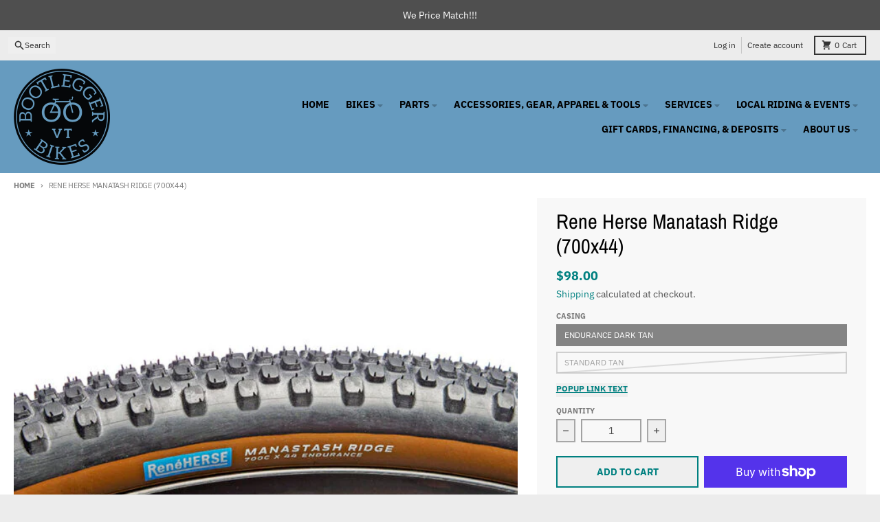

--- FILE ---
content_type: text/javascript
request_url: https://bootleggerbikes.com/cdn/shop/t/10/assets/cart-notification.js?v=12044990686471908041726847207
body_size: 17
content:
import{c as o}from"vendors/focus-trap.esm";class c extends HTMLElement{constructor(){super(),this.cartButton=document.getElementById("cart-button"),this.notification=this,this.sectionId=this.dataset.sectionId,this.continueButton=this.querySelector(".cart-notification__continue"),this.onBodyClick=this.handleBodyClick.bind(this),this.focusTrap=o(this.notification,{allowOutsideClick:!0}),this.bindEvents()}bindEvents(){this.addEventListener("keyup",t=>{t.code.toUpperCase()==="ESCAPE"&&this.close()}),this.querySelectorAll('button[type="button"]').forEach(t=>{t.addEventListener("click",i=>{this.close()})})}open(){this.notification.classList.add("cart-notification--active"),this.notification.focus(),this.focusTrap.activate(),document.body.addEventListener("click",this.onBodyClick),this.querySelector(".cart-notification__continue").addEventListener("click",t=>{t.preventDefault(),this.close()})}close(){this.notification.classList.remove("cart-notification--active"),document.body.removeEventListener("click",this.onBodyClick),this.focusTrap.deactivate(),this.activeElement.focus()}handleBodyClick(t){const i=t.target;i!==this.notification&&!i.closest("cart-notification")&&this.close()}setActiveElement(t){this.activeElement=t}getSectionsToRender(){return[{id:"cart-notification-product",selector:`#cart-notification-product-${this.productId}`},{id:"cart-notification-links"},{id:"cart-button"},{id:"cart-icon-button"}]}renderContents(t){this.productId=t.id,this.getSectionsToRender().forEach(i=>{const e=document.querySelectorAll(`#${i.id}`);e.length&&e.forEach(n=>{n.innerHTML=this.getSectionInnerHTML(t.sections[i.id],i.selector)})}),this.open()}getSectionInnerHTML(t,i=".shopify-section"){return new DOMParser().parseFromString(t,"text/html").querySelector(i).innerHTML}}customElements.define("cart-notification",c);


--- FILE ---
content_type: text/javascript
request_url: https://bootleggerbikes.com/cdn/shop/t/10/assets/video-object.js?v=179894101922622121691726847232
body_size: 184
content:
import{a as o}from"vendors/index.es";class s extends HTMLElement{constructor(){super(),this.mediaId=this.dataset.mediaId,this.mediaId&&(this.mediaType=this.dataset.mediaType,this.loaded=JSON.parse(this.dataset.loaded),this.bindEvents())}bindEvents(){this.coverButton=this.querySelector(".video__cover-button"),this.coverButton.addEventListener("click",e=>{if(this.pauseAllMedia(),!this.loaded){const t=document.createElement("div");t.appendChild(this.querySelector("template").content.firstElementChild.cloneNode(!0)),this.loaded=!0,this.dataset.loaded=!0,this.appendChild(t.querySelector("video, model-viewer, iframe")).focus(),this.video=this.querySelector("video, model-viewer, iframe")}switch(this.mediaType){case"youtube":this.loadYouTubeAPI();break;case"vimeo":this.loadVimeoAPI();break;case"video":this.video.play();break}o(this,t=>{this.pauseMedia()}),e.preventDefault()})}loadVimeoAPI(){const e=document.createElement("script");e.src="https://player.vimeo.com/api/player.js",e.async=!0,e.onload=()=>{const t=this.querySelector("iframe");this.player=new Vimeo.Player(t),this.player.play().catch(i=>{console.error("Error playing the video:",i)}),o(this,i=>{this.player.pause().catch(a=>{console.error("Error pausing the video:",a)})})},document.body.appendChild(e)}loadYouTubeAPI(){if(window.YT!==void 0&&(theme.youTubeApiStatus="ready"),theme.youTubeApiStatus!=="loaded"||theme.youTubeApiStatus!=="ready"){const e=document.createElement("script");e.id="youtube-iframe-api",e.src="https://www.youtube.com/iframe_api",e.async=!0,e.onload=()=>{theme.youTubeApiStatus="loaded"},document.body.append(e)}theme.youTubeApiStatus==="ready"?this.player=new YT.Player(this.video.id,{events:{onReady:()=>this.onPlayerReady()}}):window.onYouTubeIframeAPIReady=()=>{this.player=new YT.Player(this.video.id,{events:{onReady:()=>{this.onPlayerReady(),theme.youTubeApiStatus="ready"}}})}}onPlayerReady(e){this.player.playVideo(),o(this,t=>{this.player.pauseVideo()})}pauseMedia(){this.querySelectorAll(".js-youtube").forEach(e=>{e.contentWindow.postMessage('{"event":"command","func":"pauseVideo","args":""}',"*")}),this.querySelectorAll(".js-vimeo").forEach(e=>{e.contentWindow.postMessage('{"method":"pause"}',"*")}),this.querySelectorAll("video").forEach(e=>e.pause()),this.querySelectorAll("product-model").forEach(e=>{e.modelViewerUI&&e.modelViewerUI.pause()})}pauseAllMedia(){document.querySelectorAll(".js-youtube").forEach(e=>{e.contentWindow.postMessage('{"event":"command","func":"pauseVideo","args":""}',"*")}),document.querySelectorAll(".js-vimeo").forEach(e=>{e.contentWindow.postMessage('{"method":"pause"}',"*")}),document.querySelectorAll("video").forEach(e=>e.pause()),document.querySelectorAll("product-model").forEach(e=>{e.modelViewerUI&&e.modelViewerUI.pause()})}}customElements.define("video-object",s);


--- FILE ---
content_type: text/javascript
request_url: https://bootleggerbikes.com/cdn/shop/t/10/assets/pickup-availability.js?v=40352678091114229171726847223
body_size: -401
content:
class s extends HTMLElement{constructor(){super(),this.hasAttribute("available")&&(this.errorHtml=this.querySelector("template").content.cloneNode(!0),this.onClickRefreshList=this.onClickRefreshList.bind(this),this.fetchAvailability(Number(this.dataset.variantId)))}onClickRefreshList(t){this.fetchAvailability(this.dataset.variantId)}fetchAvailability(t){let e=this.dataset.rootUrl;e.endsWith("/")||(e=e+"/");const r=`${e}variants/${t}/?section_id=pickup-availability`;fetch(r).then(i=>i.text()).then(i=>{const a=new DOMParser().parseFromString(i,"text/html").querySelector(".shopify-section");this.renderPreview(a)}).catch(i=>{const a=this.querySelector("button");a&&a.removeEventListener("click",this.onClickRefreshList),this.renderError()})}renderError(){this.innerHTML="",this.appendChild(this.errorHtml),this.querySelector("button")&&this.querySelector("button").addEventListener("click",t=>{this.fetchAvailability(this.dataset.variantId)})}renderPreview(t){const e=document.querySelector("pickup-availability-drawer");if(e&&e.remove(),!t.querySelector("pickup-availability-preview")){this.innerHTML="",this.removeAttribute("available");return}this.innerHTML=t.querySelector("pickup-availability-preview").outerHTML,this.setAttribute("available",""),document.body.appendChild(t.querySelector("pickup-availability-drawer"));const r=this.querySelector("button");r&&r.addEventListener("click",i=>{document.querySelector("pickup-availability-drawer").show(i.target)})}}customElements.define("pickup-availability",s);
